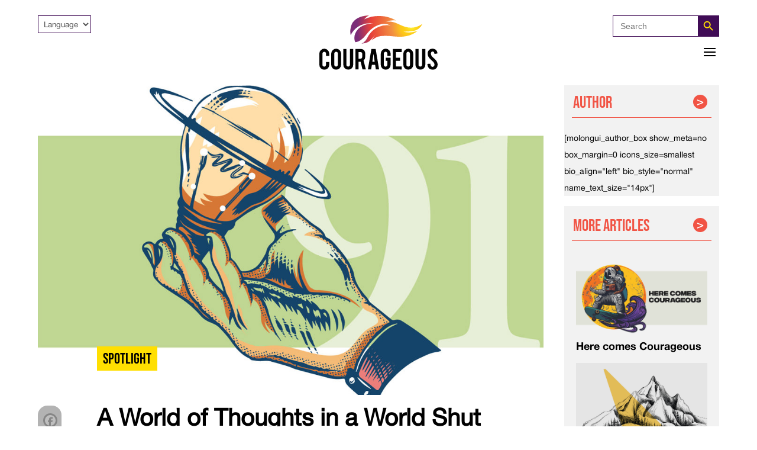

--- FILE ---
content_type: text/css
request_url: https://courageousmagazine.com/wp-content/themes/courageous-2/style.css?ver=1759265851
body_size: 115
content:
/*---------------------------------------------------------------------------------

 Theme Name:   Courageous
 Theme URI:    https://beta.courageousmagazine.com/
 Description:  
 Author:       
 Author URI:   
 Template:     Divi
 Version:      4.10.6
 License:      GNU General Public License v2 or later
 License URI:  http://www.gnu.org/licenses/gpl-2.0.html

------------------------------ ADDITIONAL CSS HERE ------------------------------*/



--- FILE ---
content_type: image/svg+xml
request_url: https://courageousmagazine.com/wp-content/uploads/2021/12/yt.svg
body_size: 59924
content:
<?xml version="1.0" encoding="UTF-8"?> <svg xmlns="http://www.w3.org/2000/svg" xmlns:xlink="http://www.w3.org/1999/xlink" width="125" height="40" viewBox="0 0 125 40" fill="none"><rect width="125" height="40" fill="url(#pattern0)"></rect><defs><pattern id="pattern0" patternContentUnits="objectBoundingBox" width="1" height="1"><use xlink:href="#image0_234_16" transform="translate(-0.0330324) scale(0.00045134 0.00141044)"></use></pattern><image id="image0_234_16" width="2362" height="709" xlink:href="[data-uri]"></image></defs></svg> 

--- FILE ---
content_type: image/svg+xml
request_url: https://courageousmagazine.com/wp-content/uploads/2021/12/fb.svg
body_size: 148415
content:
<?xml version="1.0" encoding="UTF-8"?> <svg xmlns="http://www.w3.org/2000/svg" xmlns:xlink="http://www.w3.org/1999/xlink" width="168" height="51" viewBox="0 0 168 51" fill="none"><rect width="168" height="51" fill="url(#pattern0)"></rect><defs><pattern id="pattern0" patternContentUnits="objectBoundingBox" width="1" height="1"><use xlink:href="#image0_234_13" transform="translate(-0.00566694) scale(0.000428168 0.00141044)"></use></pattern><image id="image0_234_13" width="2362" height="709" xlink:href="[data-uri]"></image></defs></svg> 

--- FILE ---
content_type: image/svg+xml
request_url: https://courageousmagazine.com/wp-content/uploads/2022/09/courageous.svg
body_size: 1721
content:
<svg xmlns="http://www.w3.org/2000/svg" xmlns:xlink="http://www.w3.org/1999/xlink" viewBox="0 0 154.18 71.09"><defs><style>.cls-1{fill:url(#radial-gradient);}.cls-2{fill:#020202;}</style><radialGradient id="radial-gradient" cx="120.02" cy="14.55" r="71.08" gradientUnits="userSpaceOnUse"><stop offset="0" stop-color="#faee46"/><stop offset="0.06" stop-color="#fde321"/><stop offset="0.09" stop-color="#fdd71d"/><stop offset="0.14" stop-color="#fdcc18"/><stop offset="0.19" stop-color="#fdc817"/><stop offset="0.36" stop-color="#f29141"/><stop offset="0.55" stop-color="#ed693c"/><stop offset="0.75" stop-color="#e74139"/><stop offset="1" stop-color="#7b2d78"/></radialGradient></defs><g id="Layer_2" data-name="Layer 2"><g id="Layer_1-2" data-name="Layer 1"><path class="cls-1" d="M112.22,15.06c-4.38-1.21-8.35-3.54-12.58-5.19s-9-2.62-13.28-1A21.92,21.92,0,0,1,100,6.63,44.68,44.68,0,0,0,58.47,5.1,20.09,20.09,0,0,1,64.53,0c-7.1.41-15.08,2-20.35,8.31-2.78,3.34-4.94,11.09-3.3,17.76A17.8,17.8,0,0,1,42.4,23a27.51,27.51,0,0,1,27.53-12.4,31,31,0,0,0-13.68,3.1,19.92,19.92,0,0,0-9.53,10.05,15.26,15.26,0,0,0-.22,10.75c.27.19.55.37.85.55,3.22-.36,6.49-2.49,8.87-4.61C59,28,61.12,24.9,63.57,22.13A33.07,33.07,0,0,1,77,12.54a20.64,20.64,0,0,1,16.19.68A28.09,28.09,0,0,0,64.79,25.35c-1.61,2.53-2.82,5.34-4.67,7.71A11.2,11.2,0,0,1,54.87,37a22.81,22.81,0,0,0,8.68-2.13c5.14-3.11,9.16-9.65,9.16-9.65C70.5,28.87,69.49,31,68,32.52c2.11-1.23,3.82-2.41,4.9-3.09,4.17-2.63,9.91-2.69,14.85-2.62s9.84.88,14.77,1.08c6.39.26,12.93-.55,18.72-3.26a27.66,27.66,0,0,0,7-4.64c-10.64,4.19-18.92,1.22-18.92,1.22a73.87,73.87,0,0,0,13.21-.81,16,16,0,0,0,11.53-8.73c.06-.16.13-.32.19-.49A26.46,26.46,0,0,1,112.22,15.06Z"/><path class="cls-2" d="M6.42,71.09a6.21,6.21,0,0,1-4.55-1.88A6.15,6.15,0,0,1,0,64.69V50a6.21,6.21,0,0,1,1.88-4.55,6.25,6.25,0,0,1,4.54-1.87A6.12,6.12,0,0,1,11,45.51,6.2,6.2,0,0,1,12.82,50V53.1H8.63V50a2.36,2.36,0,0,0-2.34-2.34,2.19,2.19,0,0,0-1.63.69A2.28,2.28,0,0,0,4,50V64.64a2.24,2.24,0,0,0,.68,1.64A2.21,2.21,0,0,0,6.29,67a2.26,2.26,0,0,0,1.65-.67,2.21,2.21,0,0,0,.69-1.64v-3.7h4.19v3.75a6.14,6.14,0,0,1-1.88,4.53A6.18,6.18,0,0,1,6.42,71.09Z"/><path class="cls-2" d="M21.87,43.58A6.42,6.42,0,0,1,28.3,50V64.64a6.42,6.42,0,0,1-6.43,6.42,6.11,6.11,0,0,1-4.53-1.88,6.19,6.19,0,0,1-1.87-4.54V50a6.42,6.42,0,0,1,6.4-6.42Zm2.21,6.33a2.32,2.32,0,0,0-2.31-2.31,2.25,2.25,0,0,0-1.65.68,2.19,2.19,0,0,0-.69,1.63V64.6a2.21,2.21,0,0,0,.69,1.64,2.24,2.24,0,0,0,1.65.67,2.21,2.21,0,0,0,1.63-.67,2.24,2.24,0,0,0,.68-1.64Z"/><path class="cls-2" d="M37.62,71a6.37,6.37,0,0,1-6.4-6.38V43.92h4v20.7a2.21,2.21,0,0,0,.69,1.64,2.27,2.27,0,0,0,1.65.67,2.23,2.23,0,0,0,1.64-.67,2.27,2.27,0,0,0,.67-1.64V43.92h4.22V64.66a6.08,6.08,0,0,1-1.89,4.54A6.24,6.24,0,0,1,37.62,71Z"/><path class="cls-2" d="M53.42,43.92c2.25,0,3.91.62,5,1.86a6.77,6.77,0,0,1,1.4,4.54v3.9A6.23,6.23,0,0,1,57.61,59l3,11.71H56.24l-2.46-10.1H51.09v10.1H47V43.92Zm2.42,6.47a2.06,2.06,0,0,0-2.31-2.34H51.09v8.59h2.44A2.19,2.19,0,0,0,55.16,56a2.25,2.25,0,0,0,.68-1.65Z"/><path class="cls-2" d="M68.46,64.58l-1,6.16H63.26l4.56-26.82h5.57l4.49,26.82H73.63l-.95-6.16Zm2.12-14.52-1.5,10.58h3Z"/><path class="cls-2" d="M86.48,71.09a6.44,6.44,0,0,1-6.42-6.4V50a6.41,6.41,0,1,1,12.82,0V53.1H88.69V50A2.25,2.25,0,0,0,88,48.31a2.29,2.29,0,0,0-3.28,0A2.28,2.28,0,0,0,84,50V64.64a2.24,2.24,0,0,0,.68,1.64,2.34,2.34,0,0,0,3.28,0,2.19,2.19,0,0,0,.69-1.63V59.38H86.44V55.31h6.44v9.38A6.11,6.11,0,0,1,91,69.22,6.18,6.18,0,0,1,86.48,71.09Z"/><path class="cls-2" d="M95.79,70.74V43.9h11.52V48H99.84v7.32h5.46v4.07H99.84v7.32h7.47v4.06Z"/><path class="cls-2" d="M115.89,43.58A6.4,6.4,0,0,1,122.31,50V64.64a6.4,6.4,0,0,1-6.42,6.42,6.11,6.11,0,0,1-4.54-1.88,6.22,6.22,0,0,1-1.86-4.54V50a6.4,6.4,0,0,1,6.4-6.42Zm2.2,6.33a2.21,2.21,0,0,0-.67-1.63,2.24,2.24,0,0,0-1.64-.68,2.28,2.28,0,0,0-1.65.68,2.22,2.22,0,0,0-.68,1.63V64.6a2.24,2.24,0,0,0,.68,1.64,2.27,2.27,0,0,0,1.65.67,2.29,2.29,0,0,0,2.31-2.31Z"/><path class="cls-2" d="M131.64,71a6.35,6.35,0,0,1-6.4-6.38V43.92h4v20.7a2.24,2.24,0,0,0,.68,1.64,2.27,2.27,0,0,0,1.65.67,2.3,2.3,0,0,0,2.32-2.31V43.92h4.21V64.66a6.1,6.1,0,0,1-1.88,4.54A6.26,6.26,0,0,1,131.64,71Z"/><path class="cls-2" d="M154.18,64.06a7.55,7.55,0,0,1-1.46,4.8,5.23,5.23,0,0,1-2.78,1.9,7.57,7.57,0,0,1-2.25.3,6.4,6.4,0,0,1-3.94-1.17,6.5,6.5,0,0,1-2.06-2.63,10.35,10.35,0,0,1-.89-3.79l3.85-.28a5.92,5.92,0,0,0,1.24,3.4,2.07,2.07,0,0,0,1.67.75A2.5,2.5,0,0,0,149.68,66a3.23,3.23,0,0,0,.41-1.78,5,5,0,0,0-1.52-3.32l-3.6-3.4a15.15,15.15,0,0,1-2.84-3.5,8,8,0,0,1-.9-3.77,6.57,6.57,0,0,1,2.46-5.55,6.16,6.16,0,0,1,3.77-1.13,6.86,6.86,0,0,1,3.7,1,5.63,5.63,0,0,1,1.94,2.1,7.79,7.79,0,0,1,.88,3.1l-3.87.71a4.69,4.69,0,0,0-.94-2.57,2,2,0,0,0-1.61-.66,1.86,1.86,0,0,0-1.69,1,3.86,3.86,0,0,0-.47,2A5.94,5.94,0,0,0,147,53.92a14,14,0,0,0,1.8,1.71c.94.79,1.57,1.34,1.86,1.65A14,14,0,0,1,153,60.23a13.24,13.24,0,0,1,.62,1.27A7.57,7.57,0,0,1,154.18,64.06Z"/></g></g></svg>

--- FILE ---
content_type: image/svg+xml
request_url: https://courageousmagazine.com/wp-content/uploads/2021/12/spotify.svg
body_size: 45093
content:
<?xml version="1.0" encoding="UTF-8"?> <svg xmlns="http://www.w3.org/2000/svg" xmlns:xlink="http://www.w3.org/1999/xlink" width="136" height="40" viewBox="0 0 136 40" fill="none"><rect width="136" height="40" fill="url(#pattern0)"></rect><defs><pattern id="pattern0" patternContentUnits="objectBoundingBox" width="1" height="1"><use xlink:href="#image0_234_15" transform="translate(0 -0.0102879) scale(0.00042337 0.00143946)"></use></pattern><image id="image0_234_15" width="2362" height="709" xlink:href="[data-uri]"></image></defs></svg> 

--- FILE ---
content_type: image/svg+xml
request_url: https://courageousmagazine.com/wp-content/uploads/2021/12/insta.svg
body_size: 101214
content:
<?xml version="1.0" encoding="UTF-8"?> <svg xmlns="http://www.w3.org/2000/svg" xmlns:xlink="http://www.w3.org/1999/xlink" width="171" height="51" viewBox="0 0 171 51" fill="none"><rect width="171" height="51" fill="url(#pattern0)"></rect><defs><pattern id="pattern0" patternContentUnits="objectBoundingBox" width="1" height="1"><use xlink:href="#image0_234_14" transform="translate(0 -0.00322508) scale(0.00042337 0.00141953)"></use></pattern><image id="image0_234_14" width="2362" height="709" xlink:href="[data-uri]"></image></defs></svg> 